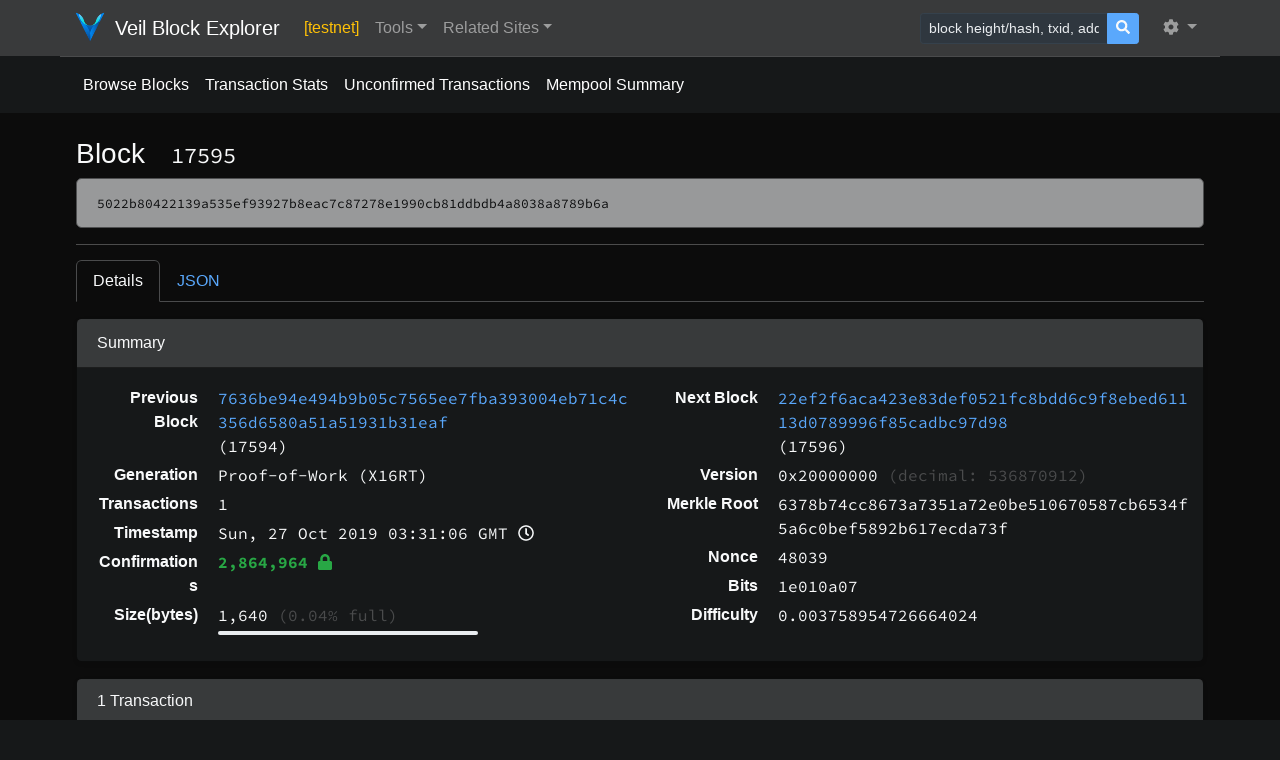

--- FILE ---
content_type: text/html; charset=utf-8
request_url: https://testnet.veil-project.com/block-height/17595
body_size: 4736
content:
<!DOCTYPE html><html lang="en"><head><meta charset="utf-8"><meta name="csrf-token" content="QolxdvTJ-UVARVDCtsTdkTdXQ8uVbHRal8Cg"><meta name="viewport" content="width=device-width, initial-scale=1, maximum-scale=1, user-scalable=0, shrink-to-fit=no"><link rel="stylesheet" href="/css/fonts.css" integrity="sha384-XOmmu8j3C2MFUXRVGg8VWYNwlhEkSNb0rW/4e7bi3F56S6PejEmBUQDGZofQyjbL"><link rel="stylesheet" href="/css/highlight.min.css" integrity="sha384-zhIsEafzyQWHSoMCQ4BfT8ZlRXQyIFwAHAJn32PNdsb8n6tVysGZSLpEEIvCskw4"><link rel="stylesheet" href="/css/bootstrap-dark.css" integrity=""><link rel="stylesheet" href="/css/dark-touchups.css" integrity=""><link rel="stylesheet" href="https://cdnjs.cloudflare.com/ajax/libs/font-awesome/5.14.0/css/all.min.css"><link rel="stylesheet" href="/css/styling.css"><link rel="icon" type="image/png" href="/img/logo/veil.png"><title>Block 17595</title></head><body class="bg-dark"><nav class="navbar navbar-expand-lg navbar-dark"><div class="container"><a class="navbar-brand" href="/"><span><img class="header-image" src="/img/logo/veil.png" alt="logo"><span>Veil Block Explorer</span></span></a><button class="navbar-toggler navbar-toggler-right" type="button" data-toggle="collapse" data-target="#navbarNav" aria-label="collapse navigation"><span class="navbar-toggler-icon"></span></button><div class="collapse navbar-collapse" id="navbarNav"><ul class="navbar-nav mr-auto"><li class="nav-item"><a class="nav-link text-warning" title="Current node's chain: test" data-toggle="tooltip">[testnet]</a></li><li class="nav-item dropdown"><a class="nav-link dropdown-toggle" href="javascript:void(0)" role="button" data-toggle="dropdown" aria-haspopup="true" aria-expanded="false"> <span> Tools</span></a><div class="dropdown-menu shadow" aria-label="Tools Items"><a class="dropdown-item" href="/blocks"><i class="fas fa-cubes" style="width: 20px; margin-right: 10px;"></i><span> Browse Blocks</span></a><a class="dropdown-item" href="/tx-stats"><i class="fas fa-chart-bar" style="width: 20px; margin-right: 10px;"></i><span> Transaction Stats</span></a><a class="dropdown-item" href="/unconfirmed-tx"><i class="fas fa-unlock-alt" style="width: 20px; margin-right: 10px;"></i><span> Unconfirmed Transactions</span></a><a class="dropdown-item" href="/mempool-summary"><i class="fas fa-clipboard-list" style="width: 20px; margin-right: 10px;"></i><span> Mempool Summary</span></a></div></li><li class="nav-item dropdown"><a class="nav-link dropdown-toggle" href="javascript:void(0)" role="button" data-toggle="dropdown" aria-haspopup="true" aria-expanded="false"> <span> Related Sites</span></a><div class="dropdown-menu shadow" aria-label="Related Sites Items"><a class="dropdown-item" href="https://veil-project.com"><span> Veil Project</span></a><a class="dropdown-item" href="https://veil-stats.com"><span> Veil Stats</span></a><a class="dropdown-item" href="https://veil.tools"><span> Veil Tools</span></a></div></li></ul><form class="form-inline mr-3" method="post" action="/search"><input type="hidden" name="_csrf" value="QolxdvTJ-UVARVDCtsTdkTdXQ8uVbHRal8Cg"><div class="input-group input-group-sm"><input class="form-control form-control-sm" type="text" name="query" placeholder="block height/hash, txid, address"><div class="input-group-append"><button class="btn btn-primary" type="submit"><i class="fas fa-search"></i></button></div></div></form><ul class="navbar-nav"><li class="nav-item dropdown"><a class="nav-link dropdown-toggle" href="javascript:void(0)" id="navbarDropdown" role="button" data-toggle="dropdown" aria-haspopup="true" aria-expanded="false"> <i class="fas fa-cog mr-1"> </i></a><div class="dropdown-menu dropdown-menu-right shadow" aria-labelledby="navbarDropdown"><span class="dropdown-header">Currency Units</span><a class="dropdown-item" href="/changeSetting?name=currencyFormatType&amp;value="><i class="fas fa-check"></i><span> VEIL</span></a><a class="dropdown-item" href="/changeSetting?name=currencyFormatType&amp;value=mveil"><span> mVEIL</span></a><a class="dropdown-item" href="/changeSetting?name=currencyFormatType&amp;value=bits"><span> bits</span></a><a class="dropdown-item" href="/changeSetting?name=currencyFormatType&amp;value=sat"><span> sat</span></a><span class="dropdown-header">Theme</span><a class="dropdown-item" href="/changeSetting?name=uiTheme&amp;value=light"><span> Light</span></a><a class="dropdown-item" href="/changeSetting?name=uiTheme&amp;value=dark"><i class="fas fa-check"></i><span> Dark</span></a></div></li></ul></div></div></nav><div class="container mb-2 pt-2 d-lg-block d-none border-top" id="sub-menu"><ul class="nav"><li class="nav-item"><a class="nav-link text-white px-2 text-decoration-underline" href="/blocks"><span>Browse Blocks</span></a></li><li class="nav-item"><a class="nav-link text-white px-2 text-decoration-underline" href="/tx-stats"><span>Transaction Stats</span></a></li><li class="nav-item"><a class="nav-link text-white px-2 text-decoration-underline" href="/unconfirmed-tx"><span>Unconfirmed Transactions</span></a></li><li class="nav-item"><a class="nav-link text-white px-2 text-decoration-underline" href="/mempool-summary"><span>Mempool Summary</span></a></li></ul></div><div class="pb-4 pt-3 pt-md-4" style="background-color: #0c0c0c;"><div class="container px-2 px-sm-3"><h1 class="h3">Block<small class="monospace" style="width: 100%;">&nbsp; 17595</small></h1><div class="alert alert-dark"><small class="monospace word-wrap" style="width: 100%;">5022b80422139a535ef93927b8eac7c87278e1990cb81ddbdb4a8038a8789b6a</small></div><hr><ul class="nav nav-tabs mb-3"><li class="nav-item"><a class="nav-link active" data-toggle="tab" href="#tab-details" role="tab">Details</a></li><li class="nav-item"><a class="nav-link" data-toggle="tab" href="#tab-json" role="tab">JSON</a></li></ul><div class="tab-content"><div class="tab-pane active" id="tab-details" role="tabpanel"><div class="card mb-3 shadow-sm"><div class="card-header"><span class="h6">Summary</span></div><div class="card-body"><div class="row"><div class="col-md-6"><div class="row"><div class="summary-split-table-label">Previous Block</div><div class="summary-split-table-content monospace"><a class="word-wrap" href="/block/7636be94e494b9b05c7565ee7fba393004eb71c4c356d6580a51a51931b31eaf">7636be94e494b9b05c7565ee7fba393004eb71c4c356d6580a51a51931b31eaf</a><br><span>(17594)</span></div></div><div class="row"><div class="summary-split-table-label">Generation</div><div class="summary-split-table-content monospace">Proof-of-Work (X16RT)</div></div><div class="row"><div class="summary-split-table-label">Transactions</div><div class="summary-split-table-content monospace">1</div></div><div class="row"><div class="summary-split-table-label">Timestamp</div><div class="summary-split-table-content monospace"><span>Sun, 27 Oct 2019 03:31:06 GMT</span><span> </span><span data-toggle="tooltip" title="6 years, 2 months, 28 days ago"><i class="far fa-clock"></i></span></div></div><div class="row"><div class="summary-split-table-label">Confirmations</div><div class="summary-split-table-content monospace"><span class="font-weight-bold text-success font-weight-bold">2,864,964<a data-toggle="tooltip" title="12 confirmations is generally considered 'settled'. High-value transactions may require more; low-value transactions may require less.">&nbsp;<i class="fas fa-lock"></i></a></span></div></div><div class="row"><div class="summary-split-table-label">Size(bytes)</div><div class="summary-split-table-content monospace"><span>1,640</span><span class="text-muted"> (0.04% full)</span><div class="row"><div class="col-md-10 col-lg-8 col-12"><div class="progress my-1 mr-2" style="height: 4px;"><div class="progress-bar" role="progressbar" style="width: 0%;" aria-valuenow="0" aria-valuemin="0" aria-valuemax="100"></div></div></div></div></div></div></div><div class="col-md-6"><div class="row"><div class="summary-split-table-label">Next Block</div><div class="summary-split-table-content monospace"><a href="/block/22ef2f6aca423e83def0521fc8bdd6c9f8ebed61113d0789996f85cadbc97d98">22ef2f6aca423e83def0521fc8bdd6c9f8ebed61113d0789996f85cadbc97d98</a><br><span>(17596)</span></div></div><div class="row"><div class="summary-split-table-label">Version</div><div class="summary-split-table-content monospace">0x20000000<span class="text-muted"> (decimal: 536870912)</span></div></div><div class="row"><div class="summary-split-table-label">Merkle Root</div><div class="summary-split-table-content monospace">6378b74cc8673a7351a72e0be510670587cb6534f5a6c0bef5892b617ecda73f</div></div><div class="row"><div class="summary-split-table-label">Nonce</div><div class="summary-split-table-content monospace">48039</div></div><div class="row"><div class="summary-split-table-label">Bits</div><div class="summary-split-table-content monospace">1e010a07</div></div><div class="row"><div class="summary-split-table-label">Difficulty</div><div class="summary-split-table-content monospace">0.003758954726664024</div></div></div></div></div></div><div class="card mb-3 shadow-sm"><div class="card-header"><div class="row"><div class="col-md-4"><h2 class="h6 mb-0">1 <span>Transaction</span></h2></div></div></div><div class="card-body"><!--pre--><!--	code(class="json bg-light") #{JSON.stringify(tx, null, 4)}--><div class="xcard bg-light rounded shadow-sm "><div class="card-header monospace"><span>#1</span><span> &ndash; </span><a href="/tx/6378b74cc8673a7351a72e0be510670587cb6534f5a6c0bef5892b617ecda73f">6378b74cc8673a7351a72e0be510670587cb6534f5a6c0bef5892b617ecda73f</a></div><div class="card-body px-lg-3 px-2"><!--pre--><!--	code(class="json bg-light") #{JSON.stringify(result.txInputsByTransaction[tx.txid], null, 4)}--><script>function showAllTxOutputs(link, txid) {
	var hiddenRows = document.querySelectorAll("[data-txid='" + txid + "']");
	hiddenRows.forEach(function(hiddenRow) {
		hiddenRow.classList.remove("d-none");
	});

	link.classList.add("d-none");
}
</script><div class="row monospace"><div class="col-lg-6"><div class="row"><div class="tx-io-label"><a data-toggle="tooltip" title="Input #1" style="white-space: nowrap;"><i class="fas fa-sign-in-alt mr-2"></i><span class="d-inline d-md-none">Input #</span><span>1</span><span class="d-inline d-md-none font-weight-light text-muted"> / 1</span></a></div><div class="tx-io-content"><div class="row pr-3"><div class="tx-io-desc"><span class="rounded bg-primary text-white px-2 py-1 mr-2">coinbase</span><span>Newly mined coins</span></div><div class="tx-io-value"><span class="monospace">50<small class="ml-1">VEIL</small></span></div></div></div></div><hr></div><div class="col-lg-6"><div class="pr-0 " data-txid="6378b74cc8673a7351a72e0be510670587cb6534f5a6c0bef5892b617ecda73f"><div class="row"><div class="tx-io-label"><a data-toggle="tooltip" title="Output #1" style="white-space: nowrap;"><i class="fas fa-sign-out-alt mr-2"></i><span class="d-inline d-md-none">Output #</span><span>1</span><span class="d-inline d-md-none font-weight-light text-muted"> / 1</span></a></div><div class="tx-io-content"><div class="row pr-3"><div class="tx-io-desc"><a id="output-0" href="/address/mw1vpcMMANtG42ibVQ75tRLiJtKYVkLfye"><span class="monospace word-wrap ">mw1vpcMMANtG42ibVQ75tRLiJtKYVkLfye</span></a></div><span class="tx-io-value text-right"><span class="monospace">50<small class="ml-1">VEIL</small></span></span></div></div></div><hr></div><div class="row monospace"><div class="col-lg-12"><div class="row mb-5 mb-lg-2 pr-3"><div class="col"><div class="font-weight-bold text-left text-md-right"><span class="monospace rounded bg-primary text-white px-2 py-1">50<small class="ml-1">VEIL</small></span></div></div></div></div></div></div></div></div></div><!--pre--><!--	code(class="json bg-light") #{JSON.stringify(tx, null, 4)}--></div></div></div><div class="tab-pane" id="tab-json" role="tabpanel"><ul class="nav nav-pills mb-3"><li class="nav-item"><a class="nav-link active" data-toggle="tab" href="#tab-json-block-summary" role="tab">Block Summary</a></li><li class="nav-item"><a class="nav-link" data-toggle="tab" href="#tab-json-tx-ids" role="tab">Transaction IDs</a></li></ul><div class="tab-content"><div class="tab-pane active" id="tab-json-block-summary" role="tabpanel"><pre><code class="json bg-light">{
    &quot;hash&quot;: &quot;5022b80422139a535ef93927b8eac7c87278e1990cb81ddbdb4a8038a8789b6a&quot;,
    &quot;confirmations&quot;: 2864964,
    &quot;strippedsize&quot;: 410,
    &quot;size&quot;: 410,
    &quot;weight&quot;: 1640,
    &quot;height&quot;: 17595,
    &quot;proof_type&quot;: &quot;Proof-of-Work (X16RT)&quot;,
    &quot;proofofworkhash&quot;: &quot;00000020372840161111718fdd70fde6614785b6ff2874f67e12cf15153a3deb&quot;,
    &quot;version&quot;: 536870912,
    &quot;versionHex&quot;: &quot;20000000&quot;,
    &quot;merkleroot&quot;: &quot;6378b74cc8673a7351a72e0be510670587cb6534f5a6c0bef5892b617ecda73f&quot;,
    &quot;tx&quot;: &quot;See 'Transaction IDs'&quot;,
    &quot;time&quot;: 1572147066,
    &quot;mediantime&quot;: 1572146860,
    &quot;nonce&quot;: 48039,
    &quot;nonce64&quot;: 0,
    &quot;mixhash&quot;: &quot;0000000000000000000000000000000000000000000000000000000000000000&quot;,
    &quot;bits&quot;: &quot;1e010a07&quot;,
    &quot;difficulty&quot;: &quot;0.003758954726664024&quot;,
    &quot;chainwork&quot;: &quot;0000000000000000000000000000000000000000000000000000000001352914&quot;,
    &quot;nTx&quot;: 1,
    &quot;anon_index&quot;: 227,
    &quot;veil_data_hash&quot;: &quot;22a5439578ff8612cfd59fecd0c5f55111f92164cb74601e02bb7c33429b34a3&quot;,
    &quot;previousblockhash&quot;: &quot;7636be94e494b9b05c7565ee7fba393004eb71c4c356d6580a51a51931b31eaf&quot;,
    &quot;nextblockhash&quot;: &quot;22ef2f6aca423e83def0521fc8bdd6c9f8ebed61113d0789996f85cadbc97d98&quot;,
    &quot;coinbaseTx&quot;: {
        &quot;txid&quot;: &quot;6378b74cc8673a7351a72e0be510670587cb6534f5a6c0bef5892b617ecda73f&quot;,
        &quot;hash&quot;: &quot;6378b74cc8673a7351a72e0be510670587cb6534f5a6c0bef5892b617ecda73f&quot;,
        &quot;version&quot;: 2,
        &quot;size&quot;: 102,
        &quot;vsize&quot;: 102,
        &quot;weight&quot;: 408,
        &quot;locktime&quot;: 0,
        &quot;vin&quot;: [
            {
                &quot;coinbase&quot;: &quot;02bb440339eb01&quot;,
                &quot;txid&quot;: &quot;0000000000000000000000000000000000000000000000000000000000000000&quot;,
                &quot;vout&quot;: 4294967295,
                &quot;scriptSig&quot;: {
                    &quot;asm&quot;: &quot;17595 125753&quot;,
                    &quot;hex&quot;: &quot;02bb440339eb01&quot;
                },
                &quot;sequence&quot;: 4294967295
            }
        ],
        &quot;vout&quot;: [
            {
                &quot;type&quot;: &quot;coinbase&quot;,
                &quot;value&quot;: 50,
                &quot;valueSat&quot;: 5000000000,
                &quot;vout.n&quot;: 0,
                &quot;scriptPubKey&quot;: {
                    &quot;asm&quot;: &quot;02f6936b949a425394387cfa8bc291e551e271b24270a5b878abbc090c7d09f8e0 OP_CHECKSIG&quot;,
                    &quot;hex&quot;: &quot;2102f6936b949a425394387cfa8bc291e551e271b24270a5b878abbc090c7d09f8e0ac&quot;,
                    &quot;reqSigs&quot;: 1,
                    &quot;type&quot;: &quot;pubkey&quot;,
                    &quot;addresses&quot;: [
                        &quot;mw1vpcMMANtG42ibVQ75tRLiJtKYVkLfye&quot;
                    ]
                }
            }
        ],
        &quot;hex&quot;: &quot;[base64]&quot;,
        &quot;blockhash&quot;: &quot;5022b80422139a535ef93927b8eac7c87278e1990cb81ddbdb4a8038a8789b6a&quot;,
        &quot;confirmations&quot;: 2864964,
        &quot;time&quot;: 1572147066,
        &quot;blocktime&quot;: 1572147066
    },
    &quot;totalFees&quot;: &quot;0&quot;,
    &quot;miner&quot;: null
}</code></pre></div><div class="tab-pane" id="tab-json-tx-ids" role="tabpanel"><pre><code class="json bg-light">[
    &quot;6378b74cc8673a7351a72e0be510670587cb6534f5a6c0bef5892b617ecda73f&quot;
]</code></pre></div></div></div></div><div style="margin-bottom: 30px;"></div></div></div><footer class="footer border-top border-primary bg-dark pt-3 pb-1 px-3 text-white" style="border-width: 5px !important;"><div class="container"><div class="row"><div class="col-md-12 text-center"><span>© Veil Project</span></div></div></div></footer><script src="/js/jquery.min.js" integrity="sha256-FgpCb/KJQlLNfOu91ta32o/NMZxltwRo8QtmkMRdAu8="></script><script src="/js/popper.min.js" integrity="sha384-wHAiFfRlMFy6i5SRaxvfOCifBUQy1xHdJ/yoi7FRNXMRBu5WHdZYu1hA6ZOblgut"></script><script src="/js/bootstrap.min.js" integrity="sha384-JjSmVgyd0p3pXB1rRibZUAYoIIy6OrQ6VrjIEaFf/nJGzIxFDsf4x0xIM+B07jRM"></script><script src="https://cdnjs.cloudflare.com/ajax/libs/font-awesome/5.14.0/js/all.min.js" crossorigin="anonymous"></script><!--script(defer, src="/js/fontawesome.min.js", integrity="sha384-eVEQC9zshBn0rFj4+TU78eNA19HMNigMviK/PU/FFjLXqa/GKPgX58rvt5Z8PLs7")--><script src="/js/highlight.min.js" integrity="sha384-xLrpH5gNLD6HMLgeDH1/p4FXigQ8T9mgNm+EKtCSXL0OJ5i1bnSi57dnwFuUMM9/"></script><script>$(document).ready(function() {
	$('[data-toggle="tooltip"]').tooltip();
	$('[data-toggle="popover"]').popover({html:true, container:"body"});
});

hljs.initHighlightingOnLoad();
</script><script defer src="https://static.cloudflareinsights.com/beacon.min.js/vcd15cbe7772f49c399c6a5babf22c1241717689176015" integrity="sha512-ZpsOmlRQV6y907TI0dKBHq9Md29nnaEIPlkf84rnaERnq6zvWvPUqr2ft8M1aS28oN72PdrCzSjY4U6VaAw1EQ==" data-cf-beacon='{"version":"2024.11.0","token":"b166fa0cee6b46c3875adc85788d3f8b","r":1,"server_timing":{"name":{"cfCacheStatus":true,"cfEdge":true,"cfExtPri":true,"cfL4":true,"cfOrigin":true,"cfSpeedBrain":true},"location_startswith":null}}' crossorigin="anonymous"></script>
</body></html>

--- FILE ---
content_type: text/css; charset=UTF-8
request_url: https://testnet.veil-project.com/css/styling.css
body_size: 710
content:
body {
	/*font-family: "Ubuntu", sans-serif;*/
	/*font: 14px 'Open Sans', "Lucida Grande", Helvetica, Arial, sans-serif;*/
}

hr {
	margin: 5px 0 15px 0;
}

img.header-image {
	margin-top: -10px;
	margin-bottom: -5px;
	width: 30px;
	height: 30px;
	margin-right: 10px;
}

code, .monospace {
	font-family: "Source Code Pro", monospace;
}

.card-body {
	padding: 1.1em;
}

.details-table td {
	border-top: none;
	padding: 0.4em;
	padding-right: 0.6em;
}

.properties-header {
	width: 160px;
	text-align: right;
	font-weight: bold;
}

.popover {
	max-width: 1200px;
}

.border-dotted {
	border-bottom: 1px dotted #777;
}

pre {
	white-space: pre-wrap;
	white-space: -moz-pre-wrap;
	white-space: -pre-wrap;
	white-space: -o-pre-wrap;
	word-wrap: break-word;
}

dd {
	margin-bottom: 1rem;
}

.word-wrap {
	word-wrap: break-word;
	word-break: break-all;
}

#subheader a {
	margin-right: 20px;
}

.table th {
	border-top: none;
}

.dropdown-item:focus, .dropdown-item:hover {
	background-color: #e3e3e3;
}

#sub-menu a:hover {
	text-decoration: underline;
}

strong {
	font-weight: 500;
}

.summary-table-label, .summary-table-content, .summary-split-table-label, .summary-split-table-content, .tx-io-label, .tx-io-content, .tx-io-desc, .tx-io-value {
	position: relative;
	width: 100%;
	min-height: 1px;
	padding-right: 5px;
	padding-left: 15px;
	margin-bottom: 5px;
}

.summary-table-label, .summary-split-table-label, .tx-io-label {
	font-weight: bold;
}

.summary-table-content, .summary-split-table-content {
	margin-bottom: 20px;
}

@media (min-width: 576px) {
	.summary-table-label {
		max-width: 100%;
		text-align: left;
	}
	.summary-table-content {
		max-width: 100%;
		margin-bottom: 20px;
	}

	.summary-split-table-label {
		max-width: 100%;
		text-align: left;
	}
	.summary-split-table-content {
		max-width: 100%;
		margin-bottom: 20px;
	}

	.tx-io-label { max-width: 100%; }
	.tx-io-content { max-width: 100%; }
	.tx-io-desc { max-width: 100%; }
	.tx-io-value { max-width: 100%; }
}

@media (min-width: 768px) {
	.summary-table-label {
		max-width: 18%;
		text-align: right;
	}
	.summary-table-content {
		max-width: 82%;
		margin-bottom: 5px;
	}

	.summary-split-table-label {
		max-width: 36%;
		text-align: right;
	}
	.summary-split-table-content {
		max-width: 64%;
		margin-bottom: 5px;
	}

	.tx-io-label { max-width: 8%; }
	.tx-io-content { max-width: 92%; }
	.tx-io-desc { max-width: 60%; }
	.tx-io-value { max-width: 40%; text-align: right; padding-right: 25px; }
}

@media (min-width: 992px) {
	.summary-table-label {
		max-width: 15%;
		text-align: right;
	}
	.summary-table-content {
		max-width: 85%;
		margin-bottom: 5px;
	}

	.summary-split-table-label {
		max-width: 30%;
		text-align: right;
	}
	.summary-split-table-content {
		max-width: 70%;
		margin-bottom: 5px;
	}

	.tx-io-label { max-width: 11%; }
	.tx-io-content { max-width: 89%; }
	.tx-io-desc { max-width: 60%; }
	.tx-io-value { max-width: 40%; text-align: right; padding-right: 25px; }
}

@media (min-width: 1200px) {
	.container {
		max-width: 1160px;
	}

	.summary-table-label {
		max-width: 11%;
		text-align: right;
	}
	.summary-table-content {
		max-width: 89%;
		margin-bottom: 5px;
	}

	.summary-split-table-label {
		max-width: 22%;
		text-align: right;
	}
	.summary-split-table-content {
		max-width: 78%;
		margin-bottom: 5px;
	}

	.tx-io-label { max-width: 9.5%; }
	.tx-io-content { max-width: 90.5%; }
	.tx-io-desc { max-width: 61%; }
	.tx-io-value { max-width: 39%; text-align: right; padding-right: 25px; }
}


@media (min-width: 1600px) {
	.container {
		max-width: 1560px;
	}

	.summary-table-label {
		max-width: 11%;
		text-align: right;
	}
	.summary-table-content {
		max-width: 89%;
		margin-bottom: 5px;
	}

	.summary-split-table-label {
		max-width: 22%;
		text-align: right;
	}
	.summary-split-table-content {
		max-width: 78%;
		margin-bottom: 5px;
	}

	.tx-io-label { max-width: 9.5%; }
	.tx-io-content { max-width: 90.5%; }
	.tx-io-desc { max-width: 61%; }
	.tx-io-value { max-width: 39%; text-align: right; padding-right: 25px; }
}

@media (min-width: 1920px) {
	.container {
		max-width: 1800px;
	}

	.summary-table-label {
		max-width: 8%;
		text-align: right;
	}
	.summary-table-content {
		max-width: 92%;
		margin-bottom: 5px;
	}

	.summary-split-table-label {
		max-width: 16%;
		text-align: right;
	}
	.summary-split-table-content {
		max-width: 84%;
		margin-bottom: 5px;
	}

	.tx-io-label { max-width: 6.5%; }
	.tx-io-content { max-width: 93.5%; }
	.tx-io-desc { max-width: 70%; }
	.tx-io-value { max-width: 30%; text-align: right; padding-right: 25px; }
}





footer a {
	color: #ddd;
	text-decoration: underline;
}

footer a:hover {
	color: white;
}

.table-striped>tbody>tr:nth-child(odd)>td, 
.table-striped>tbody>tr:nth-child(odd)>th {
	/*background-color: #fbfbfb;*/
}

.hljs-type, .hljs-string, .hljs-number, .hljs-selector-id, .hljs-selector-class, .hljs-quote, .hljs-template-tag, .hljs-deletion {
	color: #3aa54f;
}

.xs-small{
	font-size: 70%
}

.xxs-small{
	font-size: 60%
}

.text-overflow-ellipsis{
	overflow: hidden;
	text-overflow: ellipsis;
	white-space: nowrap;
}

.mb-4-no-bottom {
	margin-bottom: 0 !important;
}

.lead-small {
	font-size: 1.05rem;
}
.width-40px{
	width: 40px;
}